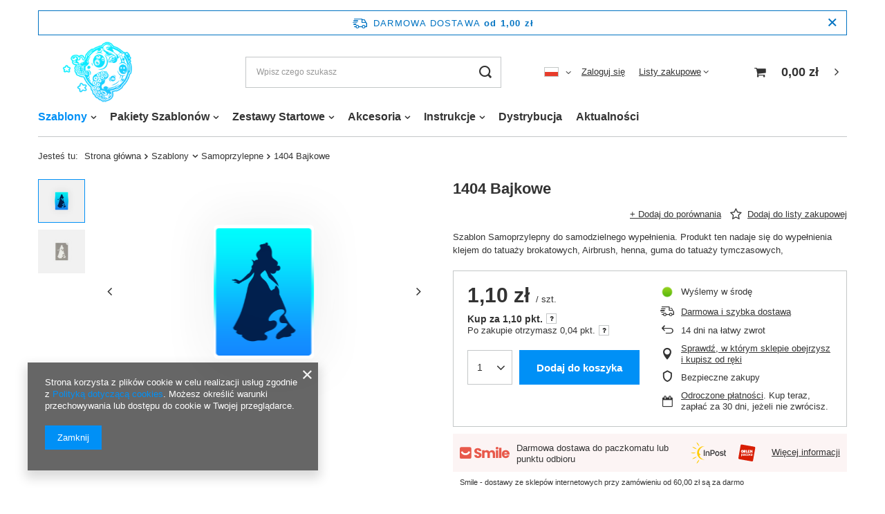

--- FILE ---
content_type: text/html; charset=utf-8
request_url: https://lunartattoo.pl/ajax/projector.php?action=get&product=739&get=sizes
body_size: 51
content:
{"sizes":{"id":739,"name":"1404 Bajkowe","firm":{"name":"Lunar Tattoo","productsLink":"\/pl\/producers\/lunar-tattoo-1571231987.html"},"cleardescription":"Szablon Samoprzylepny do samodzielnego wype\u0142nienia. Produkt ten nadaje si\u0119 do wype\u0142nienia klejem do tatua\u017cy brokatowych, Airbrush, henna, guma do tatua\u017cy tymczasowych,","description":"<ul><li>Szablon Samoprzylepny do samodzielnego wype\u0142nienia. Produkt ten nadaje si\u0119 do wype\u0142nienia klejem do tatua\u017cy brokatowych, Airbrush, henna, guma do tatua\u017cy tymczasowych,<\/li><\/ul>","icon":"hpeciai\/e1d6459c755e3ac69b40627d843178d4\/pol_il_1404-Bajkowe-739.png","taxes":{"vat":"23.0"},"code":"1404","moreprices":"y","new":"0","link":"\/pl\/products\/1404-bajkowe-739.html","product_type":"product_item","unit":"szt.","unit_single":"szt.","unit_plural":"szt.","unit_fraction":"sztuka","unit_precision":"0","unit_sellby":1,"items":{"00000-uniw":{"type":"uniw","priority":"0","name":"uniw","description":"uniwersalny","amount":-1,"phone_price":"false","prices":{"price_retail":1.1,"price_minimal":0,"price_automatic_calculation":0,"price_retail_dynamic":0,"price_srp":0,"price_crossed_retail":0,"price_crossed_wholesale":0,"price_pos":1.6,"omnibus_price_retail":1.1,"omnibus_price_retail_new_price":false,"price":1.1,"price_net":0.89}}},"amount":-1}}

--- FILE ---
content_type: text/html; charset=utf-8
request_url: https://lunartattoo.pl/ajax/projector.php?action=get&product=739&size=uniw&get=sizeavailability,sizedelivery,sizeprices
body_size: 18
content:
{"sizeavailability":{"delivery_days":"1","delivery_date":"2026-01-21","days":"1","visible":"y","status_description":"Produkt dost\u0119pny","status_gfx":"\/data\/lang\/pol\/available_graph\/graph_1_10.png","status":"enable","minimum_stock_of_product":"2","shipping_time":{"days":"1","working_days":"1","hours":"0","minutes":"0","time":"2026-01-21 00:00","week_day":"3","week_amount":"0","today":"false"},"delay_time":{"days":"0","hours":"0","minutes":"0","time":"2026-01-20 07:03:52","week_day":"2","week_amount":"0","unknown_delivery_time":"false"}},"sizedelivery":{"undefined":"false","shipping":"5.00","shipping_formatted":"5,00 z\u0142","limitfree":"0.00","limitfree_formatted":"0,00 z\u0142","shipping_change":"5.00","shipping_change_formatted":"5,00 z\u0142","change_type":"up"},"sizeprices":{"value":"1.10","price_formatted":"1,10 z\u0142","price_net":"0.89","price_net_formatted":"0,89 z\u0142","points_recive":"0.04","vat":"23","worth":"1.10","worth_net":"0.89","worth_formatted":"1,10 z\u0142","worth_net_formatted":"0,89 z\u0142","points":"1.10","points_sum":"1.10","basket_enable":"y","special_offer":"false","rebate_code_active":"n","priceformula_error":"false"}}

--- FILE ---
content_type: text/html; charset=utf-8
request_url: https://lunartattoo.pl/ajax/get-deliveries.php?mode=product&products[739][uniw][quantity]=1
body_size: 574
content:
{"prepaid":[{"id":"100151-1","icon":"\/data\/include\/deliveries\/icons\/100151_1.gif","minworthtest":"0.00","minworthtest_formatted":"0,00 z\u0142","calendar":"n","minworthreached":"true","limitfree":"100.00","limitfree_formatted":"100,00 z\u0142","minworth":"0.00","minworth_formatted":"0,00 z\u0142","maxworth":"0.00","maxworth_formatted":"0,00 z\u0142","cost":"5.00","cost_formatted":"5,00 z\u0142","name":"DPD Odbi\u00f3r w punkcie\/Automaty paczkowe","carrierName":"DPD","points_selected":false,"time":2,"deliverytime":1,"time_days":2,"time_working_days":2,"time_hours":0,"time_minutes":0,"week_day":"4","today":"false","week_amount":0,"deliverytime_days":1,"deliverytime_hours":0,"deliverytime_minutes":0,"did":100151,"comment":"","deliverer_working_days":[1,2,3,4,5,6],"sameday":false,"express_courier_type":"","additional_services_cost":{"3":{"gross":"0.00","net":"0.00","points":"0.00"}},"courier_company_key":"dpd","vat":"23.0","cost_net":"4.07","cost_net_formatted":"4,07 z\u0142","checked":"true","pickuppoint":"y"},{"id":"100149-1","icon":"\/data\/include\/deliveries\/icons\/100149_1.svg","minworthtest":"1.00","minworthtest_formatted":"1,00 z\u0142","calendar":"n","minworthreached":"true","limitfree":"0.00","limitfree_formatted":"0,00 z\u0142","minworth":"1.00","minworth_formatted":"1,00 z\u0142","maxworth":"5000.00","maxworth_formatted":"5 000,00 z\u0142","cost":"10.00","cost_formatted":"10,00 z\u0142","name":"Paczkomaty InPost","carrierName":"InPostShipX","points_selected":false,"time":2,"deliverytime":1,"time_days":2,"time_working_days":2,"time_hours":0,"time_minutes":0,"week_day":"4","today":"false","week_amount":0,"deliverytime_days":1,"deliverytime_hours":0,"deliverytime_minutes":0,"did":100149,"comment":"","deliverer_working_days":[1,2,3,4,5],"sameday":false,"express_courier_type":"","additional_services_cost":[],"courier_company_key":"InPostShipX","vat":"23.0","cost_net":"8.13","cost_net_formatted":"8,13 z\u0142","checked":"false","pickuppoint":"y"},{"id":"100052-1","icon":"\/data\/include\/deliveries\/icons\/100052_1.gif","minworthtest":"0.00","minworthtest_formatted":"0,00 z\u0142","calendar":"t","minworthreached":"true","limitfree":"70.00","limitfree_formatted":"70,00 z\u0142","minworth":"0.00","minworth_formatted":"0,00 z\u0142","maxworth":"0.00","maxworth_formatted":"0,00 z\u0142","cost":"6.70","cost_formatted":"6,70 z\u0142","name":"ORLEN Paczka MINI-STANDARD","carrierName":"ORLEN Paczka","points_selected":false,"time":2,"deliverytime":1,"time_days":2,"time_working_days":2,"time_hours":0,"time_minutes":0,"week_day":"4","today":"false","week_amount":0,"deliverytime_days":1,"deliverytime_hours":0,"deliverytime_minutes":0,"did":100052,"comment":"","deliverer_working_days":[1,2,3,4,5],"sameday":false,"express_courier_type":"","additional_services_cost":{"3":{"gross":"0.00","net":"0.00","points":"0.00"}},"courier_company_key":"paczkaWRuchuPersonal","vat":"23.0","cost_net":"5.45","cost_net_formatted":"5,45 z\u0142","checked":"false","pickuppoint":"y"},{"id":"100163-1","icon":"\/data\/include\/deliveries\/icons\/100163_1.gif","minworthtest":"1.00","minworthtest_formatted":"1,00 z\u0142","calendar":"n","minworthreached":"true","limitfree":"300.00","limitfree_formatted":"300,00 z\u0142","minworth":"1.00","minworth_formatted":"1,00 z\u0142","maxworth":"10000.00","maxworth_formatted":"10 000,00 z\u0142","cost":"15.00","cost_formatted":"15,00 z\u0142","name":"DPD Kurier","carrierName":"DPD","points_selected":false,"time":2,"deliverytime":1,"time_days":2,"time_working_days":2,"time_hours":0,"time_minutes":0,"week_day":"4","today":"false","week_amount":0,"deliverytime_days":1,"deliverytime_hours":0,"deliverytime_minutes":0,"did":100163,"comment":"","deliverer_working_days":[1,2,3,4,5],"sameday":false,"express_courier_type":"","additional_services_cost":{"3":{"gross":"0.00","net":"0.00","points":"0.00"}},"courier_company_key":"dpd","vat":"23.0","cost_net":"12.20","cost_net_formatted":"12,20 z\u0142","checked":"false","pickuppoint":"n"},{"id":"0-1","icon":"\/data\/include\/deliveries\/icons\/0_1.gif","minworthtest":"1.00","minworthtest_formatted":"1,00 z\u0142","calendar":"y","minworthreached":"true","limitfree":"0.00","limitfree_formatted":"0,00 z\u0142","minworth":"1.00","minworth_formatted":"1,00 z\u0142","maxworth":"0.00","maxworth_formatted":"0,00 z\u0142","cost":"0.00","cost_formatted":"0,00 z\u0142","name":"Odbi\u00f3r osobisty","carrierName":"oo","points_selected":false,"time":2,"deliverytime":2,"time_days":2,"time_working_days":2,"time_hours":1,"time_minutes":57,"week_day":"4","today":"false","week_amount":0,"deliverytime_days":2,"deliverytime_hours":0,"deliverytime_minutes":0,"did":0,"comment":"","deliverer_working_days":[],"sameday":false,"express_courier_type":"","additional_services_cost":{"3":{"gross":"0.00","net":"0.00","points":"0.00"}},"courier_company_key":"oo","vat":"23.0","cost_net":"0.00","cost_net_formatted":"0,00 z\u0142","checked":"false","pickuppoint":"n"},{"id":"100155-1","icon":"\/data\/include\/deliveries\/icons\/100155_1.svg","minworthtest":"1.00","minworthtest_formatted":"1,00 z\u0142","calendar":"n","minworthreached":"true","limitfree":"300.00","limitfree_formatted":"300,00 z\u0142","minworth":"1.00","minworth_formatted":"1,00 z\u0142","maxworth":"10000.00","maxworth_formatted":"10 000,00 z\u0142","cost":"14.00","cost_formatted":"14,00 z\u0142","name":"InPost Kurier - standard","carrierName":"InPostShipX","points_selected":false,"time":2,"deliverytime":1,"time_days":2,"time_working_days":2,"time_hours":0,"time_minutes":0,"week_day":"4","today":"false","week_amount":0,"deliverytime_days":1,"deliverytime_hours":0,"deliverytime_minutes":0,"did":100155,"comment":"","deliverer_working_days":[1,2,3,4,5],"sameday":false,"express_courier_type":"","additional_services_cost":{"3":{"gross":"0.00","net":"0.00","points":"0.00"}},"courier_company_key":"InPostShipX","vat":"23.0","cost_net":"11.38","cost_net_formatted":"11,38 z\u0142","checked":"false","pickuppoint":"n"}],"dvp":[{"id":"100163-0","icon":"\/data\/include\/deliveries\/icons\/100163_1.gif","minworthtest":"1.00","minworthtest_formatted":"1,00 z\u0142","calendar":"n","minworthreached":"true","limitfree":"0.00","limitfree_formatted":"0,00 z\u0142","minworth":"1.00","minworth_formatted":"1,00 z\u0142","maxworth":"10000.00","maxworth_formatted":"10 000,00 z\u0142","cost":"18.00","cost_formatted":"18,00 z\u0142","name":"DPD Kurier","carrierName":"DPD","points_selected":false,"time":2,"deliverytime":1,"time_days":2,"time_working_days":2,"time_hours":0,"time_minutes":0,"week_day":"4","today":"false","week_amount":0,"deliverytime_days":1,"deliverytime_hours":0,"deliverytime_minutes":0,"did":100163,"comment":"","deliverer_working_days":[1,2,3,4,5],"sameday":false,"express_courier_type":"","additional_services_cost":{"3":{"gross":"0.00","net":"0.00","points":"0.00"}},"courier_company_key":"dpd","vat":"23.0","cost_net":"14.63","cost_net_formatted":"14,63 z\u0142","checked":"false","pickuppoint":"n"}],"shipping_time":{"today":"false","minutes":0,"hours":0,"days":1,"working_days":1,"time":"2026-01-21 00:00:00","week_day":"3","week_amount":0,"unknown_time":false}}

--- FILE ---
content_type: image/svg+xml
request_url: https://lunartattoo.pl/panel/gfx/deliveries/paczkaOrlen.svg
body_size: 1388
content:
<svg xmlns="http://www.w3.org/2000/svg" xmlns:xlink="http://www.w3.org/1999/xlink" width="70" height="35" viewBox="0 0 70 35">
  <defs>
    <clipPath id="clip-path">
      <rect id="_0" data-name="0" width="70" height="35" rx="5" transform="translate(1039 3266)" fill="#fff"/>
    </clipPath>
  </defs>
  <g id="paczkaOrlen" transform="translate(-1039 -3266)" clip-path="url(#clip-path)">
    <g id="Group_2712" data-name="Group 2712" transform="translate(-303.049 -148.081)">
      <path id="Path_8752" data-name="Path 8752" d="M69.252,76.5a2.4,2.4,0,0,1-.484-.044L43.731,72.041A2.807,2.807,0,0,1,41.936,70.9a2.766,2.766,0,0,1-.462-2.07L45.9,43.79a2.765,2.765,0,0,1,2.73-2.29,2.4,2.4,0,0,1,.484.044l25.037,4.415a2.784,2.784,0,0,1,2.257,3.215L71.993,74.21A2.787,2.787,0,0,1,69.252,76.5Z" transform="translate(1317.617 3372.581)" fill="none"/>
      <path id="Path_8753" data-name="Path 8753" d="M74.415,81.22l-24.978-4.4A2.09,2.09,0,0,1,47.745,74.4l4.4-24.979a2.082,2.082,0,0,1,2.416-1.692l24.978,4.406a2.09,2.09,0,0,1,1.692,2.417l-4.4,24.979A2.09,2.09,0,0,1,74.415,81.22Z" transform="translate(1312.067 3367.107)" fill="#d81e04"/>
      <path id="Path_8754" data-name="Path 8754" d="M95.091,153.987a1.077,1.077,0,0,0,1-1.082,1.109,1.109,0,0,0-.285-.773.934.934,0,0,0-.71-.31.943.943,0,0,0-.748.289,1.124,1.124,0,0,0-.313.794,1.158,1.158,0,0,0,.322.782A.977.977,0,0,0,95.091,153.987Zm15.633-3.748h1.455l1.658,2.735c0-.361-.064-.652-.064-.861V150.24h1.518V155.5h-1.455l-1.658-2.735a3.648,3.648,0,0,1,.064.792V155.5h-1.518Zm-4.109,0H110v1.292h-1.851v.652h1v1.222h-1v.652H110.2V155.5h-3.574v-5.26Zm-3.777,0h1.722v3.818h1.519V155.5h-3.252v-5.26Zm-4.708,0h1.989a1.68,1.68,0,0,1,1.926,1.8,1.182,1.182,0,0,1-.931,1.292l1.263,2.164h-1.926l-.792-1.723V155.5H98.13Zm-3.039-.14a2.8,2.8,0,1,1-2.589,2.805,2.938,2.938,0,0,1,.76-1.986,2.48,2.48,0,0,1,1.829-.819Zm5.425,2.013a.527.527,0,0,0-.6-.57h-.269V152.7h.267a.53.53,0,0,0,.6-.582Zm-4.3,6.821a7.952,7.952,0,0,1,0,1.129,1.721,1.721,0,0,1-.486,1.18,1.449,1.449,0,0,1-1.118.438,2.125,2.125,0,0,1-.813-.187v.873a.525.525,0,0,1-.491.547.468.468,0,0,1-.353-.16.556.556,0,0,1-.138-.388v-4.259a.294.294,0,0,1,.128-.267,2.631,2.631,0,0,1,1.562-.512,1.666,1.666,0,0,1,1.709,1.606ZM93.8,158.6v1.874a1.44,1.44,0,0,0,.717.2.646.646,0,0,0,.519-.2.771.771,0,0,0,.209-.555,4.739,4.739,0,0,0,0-.78.8.8,0,0,0-.225-.565.673.673,0,0,0-.534-.2,1.257,1.257,0,0,0-.685.233Zm6.216.337v1.979a.4.4,0,0,1-.172.372,2.645,2.645,0,0,1-1.53.431,1.343,1.343,0,0,1-1.53-1.362,1.264,1.264,0,0,1,1.445-1.28,3.121,3.121,0,0,1,.845.116V158.9c0-.4-.182-.605-.674-.605a2.19,2.19,0,0,0-.685.14.789.789,0,0,1-.257.046.446.446,0,0,1-.428-.454.481.481,0,0,1,.321-.477,2.69,2.69,0,0,1,1.049-.209,1.41,1.41,0,0,1,1.616,1.6Zm-2.29,1.385c0,.361.257.534.653.534a1.16,1.16,0,0,0,.706-.221V159.9a2.1,2.1,0,0,0-.706-.116C97.916,159.784,97.723,160.028,97.723,160.319Zm6.3-1.793a.546.546,0,0,1-.14.371.461.461,0,0,1-.341.153.486.486,0,0,1-.4-.244.728.728,0,0,0-.717-.442.669.669,0,0,0-.531.2.8.8,0,0,0-.228.558,6.51,6.51,0,0,0,0,.792.817.817,0,0,0,.226.567.687.687,0,0,0,.534.212.756.756,0,0,0,.717-.442.457.457,0,0,1,.537-.224.513.513,0,0,1,.341.5,1.491,1.491,0,0,1-1.616,1.2,1.722,1.722,0,0,1-1.712-1.664,9.318,9.318,0,0,1,0-1.1,1.671,1.671,0,0,1,1.712-1.618,1.46,1.46,0,0,1,1.615,1.177Zm3.542-.524a.7.7,0,0,1-.15.431l-1.723,2.2h1.37a.444.444,0,0,1,.351.131.528.528,0,0,1,.152.369.536.536,0,0,1-.154.366.451.451,0,0,1-.349.134h-2.033a.512.512,0,0,1-.413-.149.61.61,0,0,1-.177-.433.679.679,0,0,1,.15-.431l1.723-2.211h-1.284a.436.436,0,0,1-.35-.125.52.52,0,0,1-.153-.364.547.547,0,0,1,.153-.371.461.461,0,0,1,.35-.141h1.947a.514.514,0,0,1,.416.155.613.613,0,0,1,.173.44Zm1.658-.116v1.106h.074a.387.387,0,0,0,.364-.187l1.081-1.21a.5.5,0,0,1,.407-.209.514.514,0,0,1,.491.534.565.565,0,0,1-.172.419l-1.091,1.129,1.113,1.257a.6.6,0,0,1,.161.407.521.521,0,0,1-.491.534.461.461,0,0,1-.375-.187l-1.1-1.292a.368.368,0,0,0-.353-.175h-.1v1.106a.528.528,0,0,1-.491.559.536.536,0,0,1-.491-.559v-3.231a.567.567,0,0,1,.137-.392.478.478,0,0,1,.354-.167.529.529,0,0,1,.491.559Zm6.066,1.047v1.979a.4.4,0,0,1-.172.372,2.645,2.645,0,0,1-1.53.431,1.343,1.343,0,0,1-1.53-1.362,1.264,1.264,0,0,1,1.445-1.28,2.982,2.982,0,0,1,.835.116V158.9c0-.4-.182-.605-.674-.605a2.19,2.19,0,0,0-.685.14.745.745,0,0,1-.257.046.446.446,0,0,1-.428-.454.481.481,0,0,1,.321-.477,2.644,2.644,0,0,1,1.049-.209,1.413,1.413,0,0,1,1.627,1.6ZM113,160.319c0,.361.257.534.653.534a1.159,1.159,0,0,0,.706-.221V159.9a2.1,2.1,0,0,0-.706-.116c-.449,0-.652.246-.652.537Z" transform="translate(1272.492 3275.576)" fill="#fff"/>
    </g>
  </g>
</svg>


--- FILE ---
content_type: application/x-javascript
request_url: https://lunartattoo.pl/gfx/pol/projector_bundle_zone.js.gzip?r=1629098923
body_size: 3369
content:

var bundleSizeLabel="Rozmiar: "
var noBundle="Zestaw niedostępny."
var disableBundleButton="Nie można dodać do koszyka, ponieważ żaden produkt nie został wybrany."
var collection_txt_1="Dodaj wybrane produkty do koszyka"
var collection_txt_2="Dodaj kolekcję do koszyka"
var bundleNettoPrice=""
var bundleFirstOptionSize="Wybierz rozmiar";var bundleVersionNotSelected="Proszę wybrać wariant";app_shop.fn.bundleSizeSelected=(withoutAlert)=>{const collection=!!($('#projector_form[data-collection]').length);const allSizesItems=(collection)?$('#projector_bundle_product .projector_bundle__checkbox:checked').parents('.projector_bundle__item').find('.projector_bundle__options:not([data-hide]) .projector_bundle__size.f-dropdown .f-dropdown-item.--selected[data-index="0"]'):$('#projector_bundle_product .projector_bundle__options:not([data-hide]) .projector_bundle__size.f-dropdown .f-dropdown-item.--selected[data-index="0"]');if(allSizesItems.length){$('body').removeClass('load-content alertek-disabled');if(app_shop.fn.projectorBundle.sliderElement&&app_shop.fn.projectorBundle.sliderElement.hasClass('slick-initialized')){const slickIndex=allSizesItems.first().parents('.projector_bundle__item').data('slick-index');app_shop.fn.projectorBundle.sliderElement.slick('slickGoTo',parseInt(slickIndex,10)-1);}
if(!withoutAlert){Alertek.Start(app_shop.txt.txt_74629_8);allSizesItems.parents('.projector_bundle__option').addClass('--alert');setTimeout(()=>{$('#projector_bundle_product .projector_bundle__option').removeClass('--alert');},3500);}
return false;}
return true;};app_shop.fn.bundleVersionSelected=(withoutAlert)=>{const collection=!!($('#projector_form[data-collection]').length);const allSizesItems=(collection)?$('#projector_bundle_product .projector_bundle__checkbox:checked').parents('.projector_bundle__item').find('.projector_bundle__version.f-dropdown .f-dropdown-item.--selected[data-index="0"]'):$('#projector_bundle_product .projector_bundle__version.f-dropdown .f-dropdown-item.--selected[data-index="0"]');if(allSizesItems.length){$('body').removeClass('load-content alertek-disabled');if(app_shop.fn.projectorBundle.sliderElement&&app_shop.fn.projectorBundle.sliderElement.hasClass('slick-initialized')){const slickIndex=allSizesItems.first().parents('.projector_bundle__item').data('slick-index');app_shop.fn.projectorBundle.sliderElement.slick('slickGoTo',parseInt(slickIndex,10)-1);}
if(!withoutAlert){Alertek.Start(bundleVersionNotSelected);allSizesItems.parents('.projector_bundle__option').addClass('--alert');setTimeout(()=>{$('#projector_bundle_product .projector_bundle__option').removeClass('--alert');},3500);}
return false;}
return true;};ProjectorBundle=function ProjectorForm(params){const that=this;this.params=params||{};this.updateBundle=()=>{const allBundleItems=document.querySelectorAll('[name^=bundled_product],[name^=bundled_size]');allBundleItems.forEach((el)=>el.removeAttribute('disabled'));if(!app_shop.fn.bundleVersionSelected(true)){return false;}
if(!app_shop.fn.bundleSizeSelected(true)){return false;}
const bundleId=document.getElementById('projector_product_hidden').value;const bundleSize=(document.getElementById('projector_size_hidden').value==='onesize')?'uniw':document.getElementById('projector_size_hidden').value;let bundleData=$("#projector_bundle_product input, #projector_bundle_product select").serialize();const allNotCheckedElements=document.querySelectorAll('.projector_bundle__checkbox:not(:checked)');if(allNotCheckedElements.length)bundleData+=`&${[...allNotCheckedElements].map((el)=>`${el.getAttribute('name')}=0`).join('&')}`;const allNotSelectedSizes=document.querySelectorAll('.projector_bundle__size.f-dropdown .f-dropdown-item.--selected[data-index="0"]');allNotSelectedSizes.forEach((el)=>{const selectName=encodeURI(el.closest('.f-dropdown').querySelector('select').getAttribute('name'));const optionValue=el.closest('.f-dropdown').querySelector('select option:nth-child(2)').value;bundleData=bundleData.replace(`${selectName}=`,`${selectName}=${optionValue}`);});allNotCheckedElements.forEach((el)=>{const allInputs=el.closest('.projector_bundle__item').querySelectorAll('[name^=bundled_product],[name^=bundled_size]');allInputs.forEach((element)=>element.setAttribute('disabled','disabled'));});document.body.classList.add('load-content');$.ajax({type:'POST',url:`/ajax/projector.php?product=${bundleId}&size=${bundleSize}&${bundleData}&get=sizeprices,sizeavailability,sizedelivery,bundleprice,bundle`,dataType:'JSON',success:(json)=>{document.body.classList.remove('load-content');if(!$.isEmptyObject(json.sizeprices)){projectorObj.currentSizeObj.price=json.sizeprices;projectorObj.currentSizeObj.price.maxprice=json.bundleprice.price_gross;projectorObj.currentSizeObj.price.maxprice_net=json.bundleprice.price_net;}
if(!$.isEmptyObject(json.sizedelivery)){projectorObj.currentSizeObj.delivery=json.sizedelivery;}
if(!$.isEmptyObject(json.sizeavailability)){projectorObj.currentSizeObj.availability=json.sizeavailability;}
if(!$.isEmptyObject(json.sizeavailability.shipping_time)){projectorObj.currentSizeObj.shipping_time=json.sizeavailability.shipping_time;}
if(!$.isEmptyObject(json.sizeavailability.delay_time)){projectorObj.currentSizeObj.delay_time=json.sizeavailability.delay_time;}
if(!$.isEmptyObject(json.bundleprice)){projectorObj.currentSizeObj.bundle_price=json.bundleprice;}
projectorObj.setCurrentSizeObj(bundleSize);if((allNotCheckedElements.length===document.querySelectorAll('.projector_bundle__checkbox').length)&&document.querySelectorAll('.projector_bundle__checkbox').length>0){projectorObj.configObj.disableBuyButtonTXT=disableBundleButton;}else{projectorObj.configObj.disableBuyButtonTXT='';}
projectorObj.start();app_shop.fn.updateYouSave();if(json.bundle){json.bundle.forEach((el)=>{const currentElement=document.querySelector(`.projector_bundle__product_id[value="${el.product}"]`);if(el.quantity>1&&currentElement){if(currentElement.parentNode.querySelector('.projector_bundle__name strong')){currentElement.parentNode.querySelector('.projector_bundle__name strong').textContent=`${el.quantity}x\u00A0`;}else{currentElement.parentNode.querySelector('.projector_bundle__name').innerHTML=`<strong>${el.quantity}x\u00A0</strong>${currentElement.parentNode.querySelector('.projector_bundle__name').innerHTML}`;}}});}},error:()=>{document.body.classList.remove('load-content');},});return true;};this.updateProductSizes=(sizesData,bundleItemElement)=>{const sizeOptionElement=bundleItemElement.querySelector('.projector_bundle__option.--sizes');const sizeName=(sizeOptionElement.querySelector('select'))?sizeOptionElement.querySelector('select').getAttribute('name'):sizeOptionElement.querySelector('input').getAttribute('name');sizeOptionElement.innerHTML='';sizeOptionElement.removeAttribute('data-hide');const divTmp=document.createElement('div');if(sizesData.items.uniw){sizeOptionElement.setAttribute('data-onesize','true');divTmp.innerHTML=(`<input class="projector_bundle__product_size"type="hidden"value="onesize"name="${sizeName}">`);sizeOptionElement.appendChild(divTmp.childNodes[0]);this.updateBundle();return false;}
sizeOptionElement.removeAttribute('data-onesize');if(Object.keys(sizesData.items).length===1){const sizeType=Object.values(sizesData.items).map((el)=>`${el.type}`).join('');const sizeAmount=Object.values(sizesData.items).map((el)=>`${el.type}`).join('');const sizeDescription=Object.values(sizesData.items).map((el)=>`${el.description}`).join('');const buttonContent=`<a class="projector_bundle__size_button --selected${(sizeAmount === 0) ? ' --disabled' : ''}"href="#${sizeType}"data-value="${sizeType}"><input class="projector_bundle__size_input"type="hidden"value="${sizeType}"name="${sizeName}"/><span class="projector_bundle__size_name">${sizeDescription}</span></a>`;divTmp.innerHTML=buttonContent;sizeOptionElement.appendChild(divTmp.childNodes[0]);this.initBundleSizes();this.updateBundle();return false;}
const selectContent=`<select class="projector_bundle__size f-select --small --placeholder"name="${sizeName}"data-label="${bundleSizeLabel}"><option>${bundleFirstOptionSize}</option>${Object.values(sizesData.items).map((el)=>`<option${(el.amount===0)?' class="--disabled"':' '}value="${el.type}"data-count="${el.amount}">${el.description}</option>`).join('')}</select>`;divTmp.innerHTML=selectContent;sizeOptionElement.appendChild(divTmp.childNodes[0]);this.initBundleSizes();this.updateBundle();return true;};this.updateProductInBundle=(productId,bundleItemElement,currentUrl)=>{document.body.classList.add('load-content');$.ajax({type:'POST',url:`/ajax/projector.php?product=${productId}&get=sizeprices,multiversions,sizes,pictures,bundle`,dataType:'JSON',success:(json)=>{document.body.classList.remove('load-content');const productAvailability=bundleItemElement.querySelector('.projector_bundle__availability');const productIcon=bundleItemElement.querySelector('.projector_bundle__icon');const productName=bundleItemElement.querySelector('.projector_bundle__name');const productInput=bundleItemElement.querySelector('.projector_bundle__product_id');const productPrice=bundleItemElement.querySelector('.projector_bundle__price');if(productAvailability){if(json.sizes.amount===0){bundleItemElement.querySelector('.projector_bundle__availability').removeAttribute('style');}else{bundleItemElement.querySelector('.projector_bundle__availability').setAttribute('style','display: none');}}
if(productIcon){productIcon.setAttribute('href',currentUrl);if(productIcon.querySelector('img')){if(json.pictures[1])productIcon.querySelector('img').setAttribute('src',json.pictures[1].data.icon);productIcon.querySelector('img').setAttribute('alt',json.sizes.name);}}
if(productName){productName.setAttribute('href',currentUrl);productName.innerHTML=json.sizes.name;}
if(productInput){productInput.value=productId;}
if(productPrice){productPrice.textContent=(bundleNettoPrice!=='')?json.sizeprices.price_net_formatted:json.sizeprices.price_formatted;if((bundleNettoPrice!==''&&json.sizeprices.price_net==='0.00')||(bundleNettoPrice===''&&json.sizeprices.value==='0.00')){productPrice.parentNode.setAttribute('style','display: none');}else{productPrice.parentNode.removeAttribute('style');}}
that.updateProductSizes(json.sizes,bundleItemElement);},error:()=>{document.body.classList.remove('load-content');},});};this.dropdownBundleMultiVersionsClick=(dropdown)=>{dropdown.querySelectorAll('.f-dropdown-li').forEach((element)=>{element.addEventListener('click',function clickDropdown(e){e.preventDefault();const currentLink=this.querySelector('.f-dropdown-item');const allLinks=dropdown.querySelectorAll('.f-dropdown-item');const currentIndex=currentLink.getAttribute('data-index');const currentContent=currentLink.innerHTML;const select=dropdown.querySelector('select');const button=dropdown.querySelector('button.f-dropdown-toggle');const buttonContent=button.querySelector('.f-dropdown-button');const productId=currentLink.getAttribute('data-product');const currentUrl=currentLink.getAttribute('data-link');const bundleItemElement=dropdown.closest('.projector_bundle__item');if(!currentLink.classList.contains('--selected')){allLinks.forEach((selected)=>selected.classList.remove('--selected'));currentLink.classList.add('--selected');select.selectedIndex=currentIndex;buttonContent.innerHTML=currentContent;button.setAttribute('data-indexcurrent',currentLink.getAttribute('data-index'));dropdown.classList.remove('--open');if(!this.classList.contains('--dependent')){that.updateProductInBundle(productId,bundleItemElement,currentUrl);bundleItemElement.querySelectorAll('.projector_bundle__option.--versions').forEach((versions)=>versions.classList.remove('--conflict'));return false;}
const multiversionsSelected=`&multiversions[selected]=${[...bundleItemElement.querySelectorAll('.projector_bundle__option.--versions .f-dropdown-item.--selected')].map((dropdownItem)=>dropdownItem.getAttribute('data-values_id')).join(',')}&multiversions[last_selected]=${currentLink.getAttribute('data-values_id')}`;$.ajax({url:`/ajax/projector.php?product=${productId}&get=multiversions${multiversionsSelected}`,type:'get',dataType:'json',success:function successGetMultiversions(json){json.multiversions.forEach((multiversion)=>{const multiversionElement=bundleItemElement.querySelector(`.projector_bundle__option.--versions[data-id="${multiversion.id}"]`);if(multiversionElement)multiversionElement.classList.remove('--conflict');Object.values(multiversion.items).forEach((multiversionItem)=>{const multiversionItemElement=bundleItemElement.querySelector('.projector_bundle__option.--versions .f-dropdown-item[data-values_id="'+multiversionItem.values_id+'"]');if(multiversionItemElement){multiversionItemElement.parentNode.classList.remove('--dependent');if(multiversionItem.disabled){if(multiversionItemElement.classList.contains('--selected'))multiversionElement.classList.add('--conflict');multiversionItemElement.parentNode.classList.add('--dependent');}}});});},error:()=>{},});}
return false;});});};this.initBundleMultiVersions=()=>{app_shop.fn.projectorMultiVersionsSelect=new SelectToDropdown({selector:'.projector_bundle__version:not(.f-dropdown)',generateDropdownCallback:(this.dropdownBundleMultiVersionsGenerate)?this.dropdownBundleMultiVersionsGenerate:false,clickDropdownCallback:(this.dropdownBundleMultiVersionsClick)?this.dropdownBundleMultiVersionsClick:false,});};this.updateProductPriceAfterSelectSize=(productId,sizeType,bundleItemElement)=>{document.body.classList.add('load-content');$.ajax({type:'POST',url:`/ajax/projector.php?product=${productId}&size=${sizeType}&get=sizeprices`,dataType:'JSON',success:(json)=>{document.body.classList.remove('load-content');const productPrice=bundleItemElement.querySelector('.projector_bundle__price');if(productPrice){productPrice.textContent=(bundleNettoPrice!=='')?json.sizeprices.price_net_formatted:json.sizeprices.price_formatted;if((bundleNettoPrice!==''&&json.sizeprices.price_net==='0.00')||(bundleNettoPrice===''&&json.sizeprices.value==='0.00')){productPrice.parentNode.setAttribute('style','display: none');}else{productPrice.parentNode.removeAttribute('style');}}
this.updateBundle();},error:()=>{document.body.classList.remove('load-content');},});};this.dropdownBundleSizesAfterClick=(currentClick)=>{document.body.classList.add('load-content');const currentLink=currentClick.querySelector('.f-dropdown-item');const sizeType=currentLink.getAttribute('data-value');const bundleItemElement=currentClick.closest('.projector_bundle__item');const productId=bundleItemElement.querySelector('.projector_bundle__product_id').value;this.updateProductPriceAfterSelectSize(productId,sizeType,bundleItemElement);};this.initBundleSizes=()=>{app_shop.fn.projectorSizesSelect=new SelectToDropdown({selector:'.projector_bundle__size:not(.f-dropdown)',afterClickDropdownCallback:(this.dropdownBundleSizesAfterClick)?this.dropdownBundleSizesAfterClick:false,});const sizeButtonElements=document.querySelectorAll('.projector_bundle__size_button:not(.--event)');sizeButtonElements.forEach((el)=>{el.classList.add('--event');el.addEventListener('click',function oneSizeButtonClick(e){e.preventDefault();this.classList.add('--selected');const sizeType=this.getAttribute('data-value');const bundleItemElement=this.closest('.projector_bundle__item');const productId=bundleItemElement.querySelector('.projector_bundle__product_id').value;that.updateProductPriceAfterSelectSize(productId,sizeType,bundleItemElement);return false;})})};this.sliderDefaults={prevArrow:'<a class="projector_bundle__arrow --prev" href=""><i class="icon-angle-left"></i></a>',nextArrow:'<a class="projector_bundle__arrow --next" href=""><i class="icon-angle-right"></i></a>',arrows:true,slidesToShow:2,slidesToScroll:1,infinite:false,};this.resetSlider=()=>{if(this.sliderElement&&this.sliderElement.hasClass('slick-initialized'))this.sliderElement.slick('unslick');this.init(this.params);};this.destroySlider=()=>{if(this.sliderElement&&this.sliderElement.hasClass('slick-initialized'))this.sliderElement.slick('unslick');};this.initSlider=()=>{if(typeof this.beforeSliderCallback==='function')this.beforeSliderCallback(this.sliderElement);this.sliderElement.on('afterChange',function slickAfterScroll(){if(app_shop.vars.bLazy)app_shop.vars.bLazy.revalidate();});this.sliderElement.slick(this.sliderSettings);if(typeof this.afterSliderCallback==='function')this.afterSliderCallback(this.sliderElement);}
this.initEvents=()=>{const allChartLinks=document.querySelectorAll('.projector_bundle__chart_link');allChartLinks.forEach((el)=>{el.addEventListener('click',function bundleChartLinkClick(e){e.preventDefault();const currentId=this.getAttribute('data-id');$(currentId).dialog({wrappContent:true,fixed:false,fitToWindow:false,animate:false,width:700,wrapperClass:'dialog_wrapper_sizes_chart',});return false;});});const allCheckboxes=document.querySelectorAll('.projector_bundle__checkbox');allCheckboxes.forEach((el)=>{el.addEventListener('click',function bundleCheckboxChange(){that.updateBundle();});});};this.init=()=>{const{sliderSelector,sliderOptions,beforeSliderCallback,afterSliderCallback,}=this.params;this.sliderSettings={...this.sliderDefaults,...sliderOptions,}
this.sliderSelector=(sliderSelector)||'.projector_bundle__block';this.sliderElement=$(this.sliderSelector);this.beforeSliderCallback=beforeSliderCallback;this.afterSliderCallback=afterSliderCallback;this.initBundleMultiVersions();this.initBundleSizes();this.initEvents();this.updateBundle();};};

--- FILE ---
content_type: application/x-javascript
request_url: https://lunartattoo.pl/gfx/pol/projector_configurator.js.gzip?r=1629098923
body_size: 2499
content:

const ConfiguratorTxt={};ConfiguratorTxt.selectOption="Wybierz przynajmniej 1 opcję";ConfiguratorTxt.minString="Minimalna ilość znaków ";ConfiguratorTxt.maxString="Maksymalna ilość znaków ";ConfiguratorTxt.minDigit="Minimalna wartość ";ConfiguratorTxt.maxDigit="Maksymalna wartość ";Configurator=function Configurator(params){const that=this;this.params=params||{};this.vars={dependencies:(typeof configuratorDependencies==='object')?configuratorDependencies:false,};this.customDelay={set:function customDelaySet(delay,call){this.del();this.timeoutID=window.setTimeout(()=>{call?call():'';},delay);},del:function customDelayDel(){(typeof this.timeoutID==='number')?window.clearTimeout(this.timeoutID):delete this.timeoutID;},};this.generateInputText=(inputElement)=>{const inputType=inputElement.getAttribute('type');const inputMin=inputElement.getAttribute('data-min');const inputMax=inputElement.getAttribute('data-max');const inputValue=inputElement.value;let aText='';if(inputType==='number'){if((inputMin&&parseFloat(inputValue,10)<parseFloat(inputMin))||(inputMax&&parseFloat(inputValue)>parseFloat(inputMax))){return inputMin||inputMax;}}else if((inputMin&&inputValue.length<inputMin)||(inputMax&&inputValue.length>inputMax)){for(let i=0;i<inputMin;i++){aText+='a';}
return aText;}
return inputValue;};this.fetchPrice=async()=>{document.getElementById('projector_prices_wrapper').classList.add('load-content');const dataFetch=new URLSearchParams(new FormData(document.getElementById('projector_form')));let multipleKeysValues=[];const multipleKeys=[...dataFetch.keys()].reduce((accumulator,currentValue,index,allKeysArray)=>{if(allKeysArray.indexOf(currentValue)!==index&&accumulator.indexOf(currentValue)<0){accumulator=[...accumulator,currentValue];multipleKeysValues=[...multipleKeysValues,dataFetch.getAll(currentValue)];}
return accumulator;},[]);if(multipleKeys.length){multipleKeys.forEach((key,keyIndex)=>{dataFetch.delete(key);multipleKeysValues[keyIndex].forEach((value,valueIndex)=>{dataFetch.set(`${key}[${valueIndex}]`,value);});});}
const requiredInputs=document.querySelectorAll('.configurator__item[data-limits]:not(.--hide) input');if(requiredInputs.length){requiredInputs.forEach((el)=>{dataFetch.set(el.getAttribute('name'),that.generateInputText(el,dataFetch.get(el.getAttribute('name'))));});}
if(![...dataFetch.keys()].find((el)=>el==='number')){dataFetch.set('number',document.getElementById('projector_number').value);}
try{const response=await fetch('/ajax/calculatePrice.php',{method:'POST',headers:{'Content-Type':'application/x-www-form-urlencoded; charset=UTF-8',},body:dataFetch,});const dataJson=await response.json();document.getElementById('projector_prices_wrapper').classList.remove('load-content');return dataJson;}catch(error){console.error('AJAX fetchPriceConfigurator() Error:',error);document.getElementById('projector_prices_wrapper').classList.remove('load-content');return false;}};this.setPrice=async(withoutDelay)=>{if(withoutDelay){document.getElementById('projector_prices_wrapper').classList.add('load-content');}
this.customDelay.set(500,async()=>{const dataJson=await this.fetchPrice();if(dataJson){if(dataJson.priceformula_calculation_error&&dataJson.priceformula_calculation_error_msg){document.getElementById('projector_prices_wrapper').classList.add('load-content');}else{document.getElementById('projector_price_value').innerHTML=document.getElementById('projector_configurator').hasAttribute('data-netto')?dataJson.worth_net_formatted:dataJson.worth_formatted;}
if(this.setPriceCallback)this.setPriceCallback(dataJson);}});};this.toggleDependencies=(firstLevelKey,secondLevelKey,withoutSetPrice)=>{if(this.vars.dependencies&&this.vars.dependencies[firstLevelKey]&&this.vars.dependencies[firstLevelKey][secondLevelKey]){const firstLevelElement=document.querySelector(`.configurator__item[data-name="${firstLevelKey}"]`);const allCheckedCheckboxes=firstLevelElement.querySelectorAll('input[type="checkbox"]:checked');let isChecked=true;if(firstLevelElement.getAttribute('data-type')==='checkbox'&&!allCheckedCheckboxes.length){isChecked=false;}
Object.keys(this.vars.dependencies[firstLevelKey][secondLevelKey]).forEach((thirdLevelKey)=>{let thirdLevelArray;if(allCheckedCheckboxes.length){if(Array.isArray(this.vars.dependencies[firstLevelKey][secondLevelKey][thirdLevelKey])){thirdLevelArray=[];}else{thirdLevelArray=false;}
allCheckedCheckboxes.forEach((checkedCheckbox)=>{if(Array.isArray(this.vars.dependencies[firstLevelKey][secondLevelKey][thirdLevelKey])){thirdLevelArray.push(...this.vars.dependencies[firstLevelKey][checkedCheckbox.value][thirdLevelKey]);}else if(this.vars.dependencies[firstLevelKey][checkedCheckbox.value][thirdLevelKey]===true){thirdLevelArray=true;}});}else{thirdLevelArray=this.vars.dependencies[firstLevelKey][secondLevelKey][thirdLevelKey];}
const thirdLevelElement=document.querySelector(`.configurator__item[data-name="${thirdLevelKey}"]`);if(thirdLevelElement){if(!thirdLevelElement.classList.contains('--dependencies'))thirdLevelElement.classList.add('--dependencies');if((thirdLevelArray.length||thirdLevelArray===true)&&isChecked){if(thirdLevelElement.classList.contains('--hide'))thirdLevelElement.classList.remove('--hide');if(thirdLevelElement.getAttribute('data-type')==='select'){thirdLevelElement.querySelectorAll('option, .f-dropdown-li').forEach((el)=>{el.classList.remove('--show');el.classList.remove('--last');});}else{thirdLevelElement.querySelectorAll('.f-group').forEach((el)=>{el.classList.remove('--show');});}
thirdLevelElement.querySelectorAll('option, input').forEach((el)=>{el.disabled=false;});if(thirdLevelArray.length){thirdLevelArray.forEach((el,index)=>{const elementToShow=thirdLevelElement.querySelector(`[value="${el}"]`);if(elementToShow){if(elementToShow.tagName==='OPTION'){const dropdownElementToShow=thirdLevelElement.querySelector(`[data-value="${el}"]`);if(dropdownElementToShow){dropdownElementToShow.closest('.f-dropdown-li').classList.add('--show');if(index+1===thirdLevelArray.length){dropdownElementToShow.closest('.f-dropdown-li').classList.add('--last');}}
elementToShow.classList.add('--show');if(index===0){elementToShow.selected=true;if(dropdownElementToShow){if(withoutSetPrice)dropdownElementToShow.classList.add('--without');dropdownElementToShow.click();}}}else{elementToShow.closest('.f-group').classList.add('--show');if(index===0&&elementToShow.type!=='checkbox'){elementToShow.checked=true;}}}});if(thirdLevelElement.getAttribute('data-type')==='checkbox'){thirdLevelElement.querySelectorAll('.f-group:not(.--show)').forEach((el)=>{el.querySelector('input').checked=false;});}}}else{thirdLevelElement.classList.add('--hide');thirdLevelElement.querySelectorAll('option, input').forEach((el)=>{el.disabled=true;});}}});}
if(!withoutSetPrice)this.setPrice();if(this.validateCheckbox()){this.removeAlert();}};this.hideDependenciesOnInit=()=>{if(this.vars.dependencies){Object.keys(this.vars.dependencies).forEach((firstLevelKey)=>{const secondLevelFirstKey=Object.keys(that.vars.dependencies[firstLevelKey]).sort()[0];that.toggleDependencies(firstLevelKey,secondLevelFirstKey,true);});}};this.afterGenerateDropdown=(dropdown)=>{dropdown.querySelectorAll('.f-dropdown-item').forEach((element)=>{const elementContent=`${element.hasAttribute('data-icon')?`<span class="configurator__icon"><img src="${element.getAttribute('data-icon')}"alt="${element.innerHTML}"/></span>`:''}<span class="configurator__name">${element.innerHTML}</span>${element.hasAttribute('data-price')?`<span class="configurator__price">${element.getAttribute('data-price')}</span>`:''}`;element.innerHTML=elementContent;});dropdown.querySelector('.f-dropdown-button').innerHTML=dropdown.querySelector('.f-dropdown-item.--selected').innerHTML;};this.afterClickDropdown=(currentClick)=>{const firstLevelKey=currentClick.closest('.configurator__item').getAttribute('data-name');const secondLevelKey=currentClick.querySelector('.f-dropdown-item').getAttribute('data-value');if(currentClick.querySelector('.f-dropdown-item').classList.contains('--without')){that.toggleDependencies(firstLevelKey,secondLevelKey,true);currentClick.querySelector('.f-dropdown-item').classList.remove('--without');}else{that.toggleDependencies(firstLevelKey,secondLevelKey);}};this.configuratorSelects=()=>{app_shop.fn.configuratorDropdowns=new SelectToDropdown({selector:(this.dropdownSelectorCallback)?this.dropdownSelectorCallback:'.configurator .f-select',generateDropdownCallback:(this.dropdownGenerateCallback)?this.dropdownGenerateCallback:this.afterGenerateDropdown,clickDropdownCallback:(this.dropdownClickCallback)?this.dropdownClickCallback:false,afterClickDropdownCallback:(this.dropdownAfterClickCallback)?this.dropdownAfterClickCallback:this.afterClickDropdown,disableMobileView:(this.dropdownMobileCallback)?this.dropdownMobileCallback:true,});};this.addAlert=(element,text)=>{if(!element.classList.contains('--alert')){const alertElement=document.createElement('div');alertElement.classList.add('configurator__alert');alertElement.innerHTML=text;element.classList.add('--alert');element.insertBefore(alertElement,element.firstChild);}};this.removeAlert=()=>{const oldAlert=document.querySelector('.configurator__alert');if(oldAlert){oldAlert.closest('.--alert').classList.remove('--alert');oldAlert.parentNode.removeChild(oldAlert);}};this.validateCheckbox=()=>{const checkboxItems=document.querySelectorAll('.configurator__item[data-required]:not(.--hide)');let allGood=true;checkboxItems.forEach((el)=>{const checkboxChecked=el.querySelector('input[type="checkbox"]:checked');if(!allGood){return;}
if(!checkboxChecked){allGood=false;if(app_shop.vars.newAlertProjector===true){that.removeAlert();that.addAlert(el,ConfiguratorTxt.selectOption);}}});return allGood;};this.initEvents=()=>{document.getElementById('projector_form').addEventListener('change',function eventDelegation(e){if(e.target.closest('.configurator')&&e.target.closest('.configurator__item').getAttribute('data-type')!=='input'){const firstLevelKey=e.target.closest('.configurator__item').getAttribute('data-name');const secondLevelKey=e.target.value;that.toggleDependencies(firstLevelKey,secondLevelKey);}});document.querySelectorAll('.configurator input[type="number"], .configurator input[type="text"]').forEach((el)=>{el.addEventListener('input',function inputTyping(e){e.target.reportValidity();that.setPrice();});});document.getElementById('projector_form').addEventListener('submit',function eventDelegation(e){if(!that.validateCheckbox()){e.preventDefault();}
const checkboxeNamesArray=[];document.querySelectorAll('.configurator input[type="checkbox"]:checked').forEach((el)=>{const name=el.getAttribute('name');checkboxeNamesArray.push(name);});const checkboxeUniqueNamesArray=[...new Set(checkboxeNamesArray)];checkboxeUniqueNamesArray.forEach((checkboxName)=>{const checkboxes=document.querySelectorAll(`.configurator input[name="${checkboxName}"]:checked`);checkboxes.forEach((element,index)=>{element.setAttribute('name',`${checkboxName}[${index}]`);});});});};this.init=()=>{document.getElementById('projector_prices_wrapper').classList.add('load-content');const{dropdownSelectorCallback,dropdownGenerateCallback,dropdownClickCallback,dropdownAfterClickCallback,dropdownMobileCallback,setPriceCallback,}=this.params;this.dropdownSelectorCallback=dropdownSelectorCallback;this.dropdownGenerateCallback=dropdownGenerateCallback;this.dropdownClickCallback=dropdownClickCallback;this.dropdownAfterClickCallback=dropdownAfterClickCallback;this.dropdownMobileCallback=dropdownMobileCallback;this.setPriceCallback=setPriceCallback;this.configuratorSelects();this.hideDependenciesOnInit();this.initEvents();};};